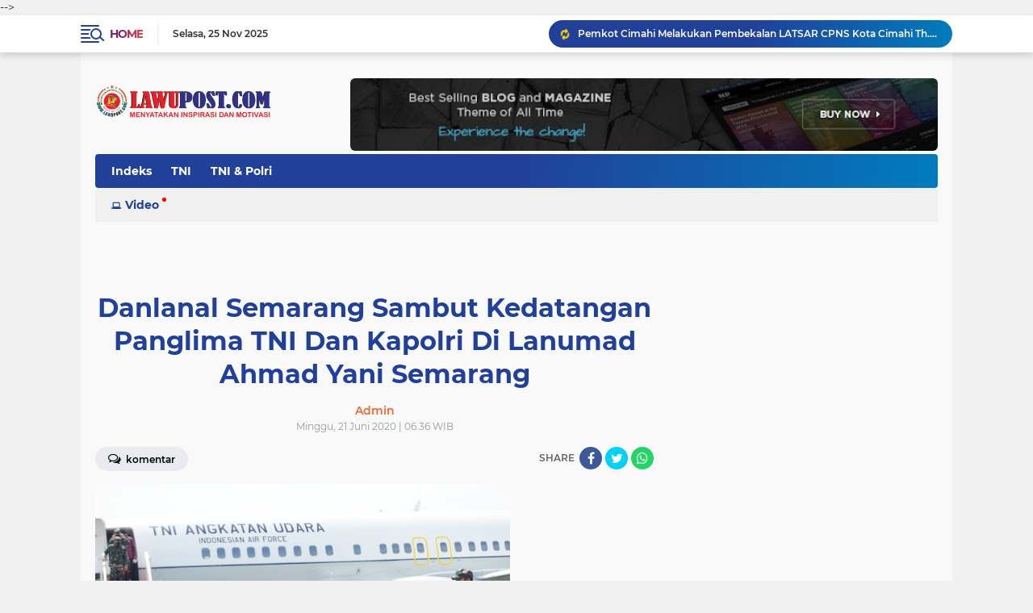

--- FILE ---
content_type: text/html; charset=utf-8
request_url: https://www.google.com/recaptcha/api2/aframe
body_size: 267
content:
<!DOCTYPE HTML><html><head><meta http-equiv="content-type" content="text/html; charset=UTF-8"></head><body><script nonce="h7W_Ex3QdvVWnCeIeXehcg">/** Anti-fraud and anti-abuse applications only. See google.com/recaptcha */ try{var clients={'sodar':'https://pagead2.googlesyndication.com/pagead/sodar?'};window.addEventListener("message",function(a){try{if(a.source===window.parent){var b=JSON.parse(a.data);var c=clients[b['id']];if(c){var d=document.createElement('img');d.src=c+b['params']+'&rc='+(localStorage.getItem("rc::a")?sessionStorage.getItem("rc::b"):"");window.document.body.appendChild(d);sessionStorage.setItem("rc::e",parseInt(sessionStorage.getItem("rc::e")||0)+1);localStorage.setItem("rc::h",'1764039934946');}}}catch(b){}});window.parent.postMessage("_grecaptcha_ready", "*");}catch(b){}</script></body></html>